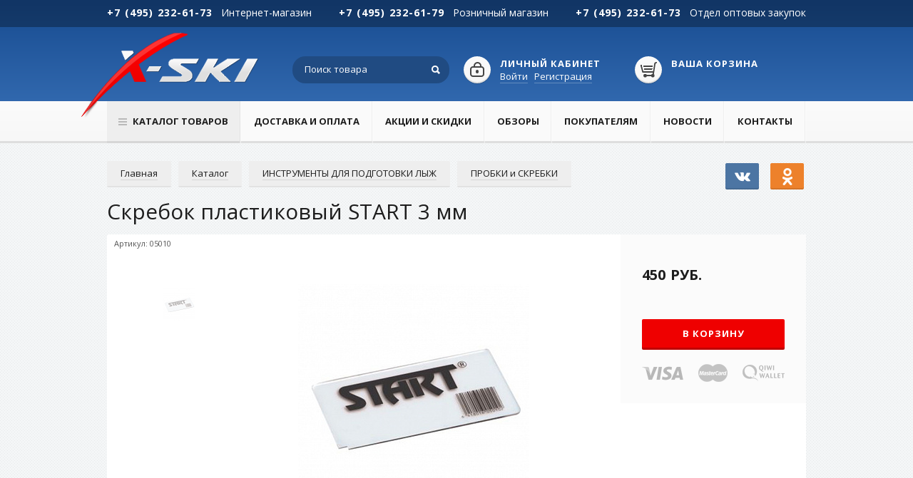

--- FILE ---
content_type: text/html; charset=UTF-8
request_url: https://www.x-ski.ru/catalog/probki_i_skrebki/skrebok_plastikovyy_start_3_mm/
body_size: 10635
content:

<!DOCTYPE html>
<html>
<head>
	<meta charset="utf-8">
	<meta name="viewport" content="width=device-width, initial-scale=1.0">

	<link media="all" rel="stylesheet" href="https://fonts.googleapis.com/css?family=Open+Sans:400italic,700italic,400,300,700&amp;subset=cyrillic,cyrillic-ext,latin">
	<link media="all" rel="stylesheet" href="/bitrix/templates/inf_xski/css/all.css?52">

		<link media="all" rel="stylesheet" href="/bitrix/templates/inf_xski/css/custom.css?52">

	<script type="text/javascript" src="/bitrix/templates/inf_xski/js/jquery-1.11.2.min.js?52"></script>

	<meta http-equiv="Content-Type" content="text/html; charset=UTF-8" />
<meta name="robots" content="index, follow" />
<meta name="keywords" content="Лыжный инвентарь" />
<meta name="description" content="Товары для лыжного спорта и биатлона" />
<link href="/bitrix/js/socialservices/css/ss.css?17452377335185" type="text/css"  rel="stylesheet" />
<link href="/bitrix/templates/inf_xski/components/bitrix/catalog/xski_catalog/style.css?1530528120697" type="text/css"  rel="stylesheet" />
<link href="/bitrix/templates/inf_xski/components/bitrix/system.auth.form/auth_popup/style.css?1530528121442" type="text/css"  data-template-style="true"  rel="stylesheet" />
<script>if(!window.BX)window.BX={};if(!window.BX.message)window.BX.message=function(mess){if(typeof mess==='object'){for(let i in mess) {BX.message[i]=mess[i];} return true;}};</script>
<script>(window.BX||top.BX).message({"JS_CORE_LOADING":"Загрузка...","JS_CORE_NO_DATA":"- Нет данных -","JS_CORE_WINDOW_CLOSE":"Закрыть","JS_CORE_WINDOW_EXPAND":"Развернуть","JS_CORE_WINDOW_NARROW":"Свернуть в окно","JS_CORE_WINDOW_SAVE":"Сохранить","JS_CORE_WINDOW_CANCEL":"Отменить","JS_CORE_WINDOW_CONTINUE":"Продолжить","JS_CORE_H":"ч","JS_CORE_M":"м","JS_CORE_S":"с","JSADM_AI_HIDE_EXTRA":"Скрыть лишние","JSADM_AI_ALL_NOTIF":"Показать все","JSADM_AUTH_REQ":"Требуется авторизация!","JS_CORE_WINDOW_AUTH":"Войти","JS_CORE_IMAGE_FULL":"Полный размер"});</script>

<script src="/bitrix/js/main/core/core.js?1753977324512406"></script>

<script>BX.Runtime.registerExtension({"name":"main.core","namespace":"BX","loaded":true});</script>
<script>BX.setJSList(["\/bitrix\/js\/main\/core\/core_ajax.js","\/bitrix\/js\/main\/core\/core_promise.js","\/bitrix\/js\/main\/polyfill\/promise\/js\/promise.js","\/bitrix\/js\/main\/loadext\/loadext.js","\/bitrix\/js\/main\/loadext\/extension.js","\/bitrix\/js\/main\/polyfill\/promise\/js\/promise.js","\/bitrix\/js\/main\/polyfill\/find\/js\/find.js","\/bitrix\/js\/main\/polyfill\/includes\/js\/includes.js","\/bitrix\/js\/main\/polyfill\/matches\/js\/matches.js","\/bitrix\/js\/ui\/polyfill\/closest\/js\/closest.js","\/bitrix\/js\/main\/polyfill\/fill\/main.polyfill.fill.js","\/bitrix\/js\/main\/polyfill\/find\/js\/find.js","\/bitrix\/js\/main\/polyfill\/matches\/js\/matches.js","\/bitrix\/js\/main\/polyfill\/core\/dist\/polyfill.bundle.js","\/bitrix\/js\/main\/core\/core.js","\/bitrix\/js\/main\/polyfill\/intersectionobserver\/js\/intersectionobserver.js","\/bitrix\/js\/main\/lazyload\/dist\/lazyload.bundle.js","\/bitrix\/js\/main\/polyfill\/core\/dist\/polyfill.bundle.js","\/bitrix\/js\/main\/parambag\/dist\/parambag.bundle.js"]);
</script>
<script>(window.BX||top.BX).message({"LANGUAGE_ID":"ru","FORMAT_DATE":"DD.MM.YYYY","FORMAT_DATETIME":"DD.MM.YYYY HH:MI:SS","COOKIE_PREFIX":"BITRIX_SM","SERVER_TZ_OFFSET":"10800","UTF_MODE":"Y","SITE_ID":"s1","SITE_DIR":"\/","USER_ID":"","SERVER_TIME":1768923303,"USER_TZ_OFFSET":0,"USER_TZ_AUTO":"Y","bitrix_sessid":"d47ccdbca5f97885b428c8027d155f4a"});</script>


<script src="/bitrix/js/socialservices/ss.js?15305280651419"></script>


	<title>Купить скребок пластиковый start 3 мм с доставкой по Москве и России</title>
</head>
<body class="
	has-fixed-header 		">
		<div id="wrapper">
		<header id="header" class="">
			<div class="phone">
							<ul>
					<li class="first-phone">
						<img src="/bitrix/templates/inf_xski/images/ico-phone.png" alt="image description">
						<a href="tel:+74952326173" class="tel-link">+7 (495) 232-61-73</a>
						<span class="desktop-text">Интернет-магазин</span>
						<span class="tablet-text">Интернет</span>
					</li>
					<li>
						<a href="tel:+74952326179" class="tel-link">+7 (495) 232-61-79</a>
						<span class="desktop-text">Розничный магазин</span>
						<span class="tablet-text">Розница</span>
					</li>
										<li>
						<a href="tel:+74952326173" class="tel-link">+7 (495) 232-61-73</a>
						<span class="desktop-text">Отдел оптовых закупок</span>
						<span class="tablet-text">Оптом</span>
					</li>
				</ul>
			</div>
			<div class="mobile-phone">
				<a href="calto:+74952326173" class="tel-link">+7 (495) 232-61-73</a>
			</div>
			<div class="header-holder">
				<div class="frame">
					<ul class="user-tools">
												<li class="user-item">
						


	<a href="#login-popup" class="ico lightbox">
		<span>
			<img src="/bitrix/templates/inf_xski/images/ico-1.png" alt="Авторизация" title="Авторизация">
		</span>
	</a>
	<a href="#login-popup" class="lightbox"><strong>Личный кабинет</strong></a>
	<ul>
		<li><a class="lightbox" id="a_login_id" href="#login-popup">Войти</a></li>
		<li><a href="/auth/?register=yes" rel="nofollow">Регистрация</a></li>
	</ul>
						</li>

						<li class="search-item">
							<a href="/search/" class="ico">
								<span>
									<img src="/bitrix/templates/inf_xski/images/ico-search2.png" alt="Поиск">
								</span>
							</a>
						</li>
						<li id="small_cart">
							<!--'start_frame_cache_oLJPsr'-->	<a href="/personal/cart/" class="ico">
		<em class="cart-counter">0</em>
		<span>
			<img src="/bitrix/templates/inf_xski/images/ico-cart.png" alt="Ваша корзина">
		</span>
	</a>
	<strong>Ваша корзина</strong>
	<ul>	
		<li>
					</li>
	</ul>
	<script>
		var BasketProductID = null;
	</script>
<!--'end_frame_cache_oLJPsr'-->						</li>
					</ul>
					
<form action="/search/index.php" class="search-form">
	<fieldset>
		<input type="search" name="q" placeholder="Поиск товара">
		<input type="submit" value="Поиск">
	</fieldset>
</form>
				</div>
			</div>
			<div class="navbar">
				<div class="navbar-frame">
					<div class="logo">
						<a href="/">
							<img src="/bitrix/templates/inf_xski/images/logo.png" alt="X-SKI">
							<img src="/bitrix/templates/inf_xski/images/logo-medium.png" alt="X-SKI" class="medium">
							<img src="/bitrix/templates/inf_xski/images/logo-small.png" alt="X-SKI" class="small">
						</a>
					</div>
					



<nav class="catalog-wrapper ">
	<a href="/catalog/" class="opener opener-link"><span class="text"><span class="ico"></span>Каталог товаров</span></a>
	<a href="/catalog/" class="opener-click"><span class="text"><span class="ico"></span>Каталог товаров</span></a>
	<div class="catalog">
		<a href="/catalog/" class="opener"><span class="text"><span class="ico"></span>Каталог товаров</span></a>
		<div class="body-popup drop">
			<a href="/catalog/" class="close">Закрыть</a>
			<div class="body-popup-scrollable">
				<strong class="title">Каталог</strong>
				<ul class="catalog-mobile-hidden">

<li><a href="/catalog/aksessuary/" onClick="return false;";>АКСЕССУАРЫ</a><div class="sub-drop">
			<a href="/catalog/" class="sub-drop-close">Закрыть</a>
			<div class="jcf-scrollable">
				<div class="columns-row">
					
					<div class="col">
			<div class="item-box">
					<strong><a href="/catalog/svyazki_manzhety/">СВЯЗКИ-МАНЖЕТЫ</a></strong></div><div class="item-box">
					<strong><a href="/catalog/sumki_ryukzaki/">СУМКИ-РЮКЗАКИ</a></strong></div></div>			<div class="col">
			<div class="item-box">
					<strong><a href="/catalog/termoflyagi_podsumki/">ТЕРМОФЛЯГИ-ПОДСУМКИ</a></strong></div><div class="item-box">
					<strong><a href="/catalog/chekhly_dlya_vintovok/">ЧЕХЛЫ ДЛЯ ВИНТОВОК</a></strong></div></div>			<div class="col">
			<div class="item-box">
					<strong><a href="/catalog/chekhly_dlya_lyzh_i_palok/">ЧЕХЛЫ ДЛЯ ЛЫЖ И ПАЛОК</a></strong></div><div class="item-box">
					<strong><a href="/catalog/chekhly_dlya_rollerov/">ЧЕХЛЫ ДЛЯ РОЛЛЕРОВ</a></strong></div></div>					
				</div>
			</div>
		</div>
	</li><li><a href="/catalog/biatlon/" onClick="return false;";>БИАТЛОН</a><div class="sub-drop">
			<a href="/catalog/" class="sub-drop-close">Закрыть</a>
			<div class="jcf-scrollable">
				<div class="columns-row">
					
					<div class="col">
			<div class="item-box">
					<strong><a href="/catalog/tovary_dlya_biatlona/">ТОВАРЫ ДЛЯ БИАТЛОНА</a></strong></div></div>					
				</div>
			</div>
		</div>
	</li><li><a href="/catalog/botinki_lyzhnye/" onClick="return false;";>БОТИНКИ ЛЫЖНЫЕ</a><div class="sub-drop">
			<a href="/catalog/" class="sub-drop-close">Закрыть</a>
			<div class="jcf-scrollable">
				<div class="columns-row">
					
					<div class="col">
			<div class="item-box">
					<strong><a href="/catalog/yuniorskie_lyzhnye_botinki/">ЮНИОРСКИЕ ЛЫЖНЫЕ БОТИНКИ</a></strong></div><div class="item-box">
					<strong><a href="/catalog/chekhly_dlya_lyzhnykh_botinok/">ЧЕХЛЫ ДЛЯ ЛЫЖНЫХ БОТИНОК</a></strong></div><div class="item-box">
					<strong><a href="/catalog/duatlon_lyzhnye_botinki_1/">ДУАТЛОН ЛЫЖНЫЕ БОТИНКИ</a></strong></div></div>			<div class="col">
			<div class="item-box">
					<strong><a href="/catalog/zapasnye_chasti_dlya_lyzhnykh_botinok/">ЗАПАСНЫЕ ЧАСТИ ДЛЯ ЛЫЖНЫХ БОТИНОК</a></strong></div><div class="item-box">
					<strong><a href="/catalog/klassicheskie_lyzhnye_botinki_1/">КЛАССИЧЕСКИЕ ЛЫЖНЫЕ БОТИНКИ</a></strong></div></div>			<div class="col">
			<div class="item-box">
					<strong><a href="/catalog/konkovye_lyzhnye_botinki_1/">КОНЬКОВЫЕ ЛЫЖНЫЕ БОТИНКИ</a></strong></div><div class="item-box">
					<strong><a href="/catalog/progulochnye_lyzhnye_botinki_1/">ПРОГУЛОЧНЫЕ ЛЫЖНЫЕ БОТИНКИ</a></strong></div></div>					
				</div>
			</div>
		</div>
	</li><li><a href="/catalog/instrumenty_dlya_podgotovki_lyzh/" onClick="return false;";>ИНСТРУМЕНТЫ ДЛЯ ПОДГОТОВКИ ЛЫЖ</a><div class="sub-drop">
			<a href="/catalog/" class="sub-drop-close">Закрыть</a>
			<div class="jcf-scrollable">
				<div class="columns-row">
					
					<div class="col">
			<div class="item-box">
					<strong><a href="/catalog/aksessuary_dlya_servisa/">АКСЕССУАРЫ ДЛЯ СЕРВИСА</a></strong></div><div class="item-box">
					<strong><a href="/catalog/istrumenty_dlya_naneseniya_struktury/">ИСТРУМЕНТЫ ДЛЯ НАНЕСЕНИЯ СТРУКТУРЫ</a></strong></div><div class="item-box">
					<strong><a href="/catalog/probki_i_skrebki/">ПРОБКИ и СКРЕБКИ</a></strong></div><div class="item-box">
					<strong><a href="/catalog/smyvki_i_sredstva_po_ukhodu_za_kamusom/">СМЫВКИ и СРЕДСТВА ПО УХОДУ ЗА КАМУСОМ</a></strong></div></div>			<div class="col">
			<div class="item-box">
					<strong><a href="/catalog/stoly_i_profili/">СТОЛЫ и ПРОФИЛИ</a></strong></div><div class="item-box">
					<strong><a href="/catalog/termometry_i_gigrometry/">ТЕРМОМЕТРЫ и ГИГРОМЕТРЫ</a></strong></div><div class="item-box">
					<strong><a href="/catalog/utyugi/">УТЮГИ</a></strong></div></div>			<div class="col">
			<div class="item-box">
					<strong><a href="/catalog/fiberteks_i_fiberlen/">ФИБЕРТЕКС и ФИБЕРЛЕН</a></strong></div><div class="item-box">
					<strong><a href="/catalog/shchetki_rotornye/">ЩЕТКИ РОТОРНЫЕ</a></strong></div><div class="item-box">
					<strong><a href="/catalog/shchetki_ruchnye/">ЩЕТКИ РУЧНЫЕ</a></strong></div></div>					
				</div>
			</div>
		</div>
	</li><li><a href="/catalog/kontrol_trenirovki_i_trenazhery/" onClick="return false;";>КОНТРОЛЬ ТРЕНИРОВКИ и ТРЕНАЖЕРЫ</a><div class="sub-drop">
			<a href="/catalog/" class="sub-drop-close">Закрыть</a>
			<div class="jcf-scrollable">
				<div class="columns-row">
					
					<div class="col">
			<div class="item-box">
					<strong><a href="/catalog/zashchita_organov_dykhaniya/">ЗАЩИТА ОРГАНОВ ДЫХАНИЯ</a></strong></div></div>			<div class="col">
			<div class="item-box">
					<strong><a href="/catalog/monitory_serdechnogo_ritma_i_sekundomery/">МОНИТОРЫ СЕРДЕЧНОГО РИТМА и СЕКУНДОМЕРЫ</a></strong></div></div>			<div class="col">
			<div class="item-box">
					<strong><a href="/catalog/trenazhery_i_espandery/">ТРЕНАЖЕРЫ и ЭСПАНДЕРЫ</a></strong></div></div>					
				</div>
			</div>
		</div>
	</li><li><a href="/catalog/krepleniya_lyzhnye/" onClick="return false;";>КРЕПЛЕНИЯ ЛЫЖНЫЕ</a><div class="sub-drop">
			<a href="/catalog/" class="sub-drop-close">Закрыть</a>
			<div class="jcf-scrollable">
				<div class="columns-row">
					
					<div class="col">
			<div class="item-box">
					<strong><a href="/catalog/zapasnye_chasti_dlya_krepleniy/">ЗАПАСНЫЕ ЧАСТИ ДЛЯ КРЕПЛЕНИЙ</a></strong></div><div class="item-box">
					<strong><a href="/catalog/instrumenty_dlya_ustanovki_krepleniy/">ИНСТРУМЕНТЫ ДЛЯ УСТАНОВКИ КРЕПЛЕНИЙ</a></strong></div></div>			<div class="col">
			<div class="item-box">
					<strong><a href="/catalog/klassicheskie_krepleniya/">КЛАССИЧЕСКИЕ КРЕПЛЕНИЯ</a></strong></div><div class="item-box">
					<strong><a href="/catalog/konkovye_krepleniya/">КОНЬКОВЫЕ КРЕПЛЕНИЯ</a></strong></div></div>			<div class="col">
			<div class="item-box">
					<strong><a href="/catalog/prochie_krepleniya/">ПРОЧИЕ КРЕПЛЕНИЯ</a></strong></div></div>					
				</div>
			</div>
		</div>
	</li><li><a href="/catalog/lyzherollery_i_zapasnye_chasti/" onClick="return false;";>ЛЫЖЕРОЛЛЕРЫ И ЗАПАСНЫЕ ЧАСТИ</a><div class="sub-drop">
			<a href="/catalog/" class="sub-drop-close">Закрыть</a>
			<div class="jcf-scrollable">
				<div class="columns-row">
					
					<div class="col">
			<div class="item-box">
					<strong><a href="/catalog/zapasnye_chasti_dlya_lyzherollerov/">ЗАПАСНЫЕ ЧАСТИ ДЛЯ ЛЫЖЕРОЛЛЕРОВ</a></strong></div><div class="item-box">
					<strong><a href="/catalog/klassicheskie_lyzherollery/">КЛАССИЧЕСКИЕ ЛЫЖЕРОЛЛЕРЫ</a></strong></div></div>			<div class="col">
			<div class="item-box">
					<strong><a href="/catalog/konkovye_lyzherollery/">КОНЬКОВЫЕ ЛЫЖЕРОЛЛЕРЫ</a></strong></div></div>			<div class="col">
			<div class="item-box">
					<strong><a href="/catalog/shlemy/">ШЛЕМЫ</a></strong></div></div>					
				</div>
			</div>
		</div>
	</li><li><a href="/catalog/lyzhi/" onClick="return false;";>ЛЫЖИ</a><div class="sub-drop">
			<a href="/catalog/" class="sub-drop-close">Закрыть</a>
			<div class="jcf-scrollable">
				<div class="columns-row">
					
					<div class="col">
			<div class="item-box">
					<strong><a href="/catalog/kamusy/">КАМУСЫ</a></strong></div><div class="item-box">
					<strong><a href="/catalog/klassicheskie_lyzhi/">КЛАССИЧЕСКИЕ ЛЫЖИ</a></strong></div></div>			<div class="col">
			<div class="item-box">
					<strong><a href="/catalog/yuniorskie_lyzhi/">ЮНИОРСКИЕ ЛЫЖИ</a></strong></div><div class="item-box">
					<strong><a href="/catalog/konkovye_lyzhi/">КОНЬКОВЫЕ ЛЫЖИ</a></strong></div></div>			<div class="col">
			<div class="item-box">
					<strong><a href="/catalog/progulochnye_lyzhi/">ПРОГУЛОЧНЫЕ ЛЫЖИ</a></strong></div></div>					
				</div>
			</div>
		</div>
	</li><li><a href="/catalog/mazi_derzhaniya/" onClick="return false;";>МАЗИ ДЕРЖАНИЯ</a><div class="sub-drop">
			<a href="/catalog/" class="sub-drop-close">Закрыть</a>
			<div class="jcf-scrollable">
				<div class="columns-row">
					
					<div class="col">
			<div class="item-box">
					<strong><a href="/catalog/zhidkosti_antiobledeniteli/">ЖИДКОСТИ АНТИОБЛЕДЕНИТЕЛИ</a></strong></div><div class="item-box">
					<strong><a href="/catalog/gruntovye_i_bazovye/">ГРУНТОВЫЕ и БАЗОВЫЕ</a></strong></div><div class="item-box">
					<strong><a href="/catalog/zhidkie_bez_soderzhaniya_ftora/">ЖИДКИЕ БЕЗ СОДЕРЖАНИЯ ФТОРА</a></strong></div></div>			<div class="col">
			<div class="item-box">
					<strong><a href="/catalog/zhidkie_s_soderzhaniem_ftora/">ЖИДКИЕ С СОДЕРЖАНИЕМ ФТОРА</a></strong></div><div class="item-box">
					<strong><a href="/catalog/lenty_derzhaniya/">ЛЕНТЫ ДЕРЖАНИЯ</a></strong></div></div>			<div class="col">
			<div class="item-box">
					<strong><a href="/catalog/tverdye_bez_soderzhaniya_ftora/">ТВЕРДЫЕ БЕЗ СОДЕРЖАНИЯ ФТОРА</a></strong></div><div class="item-box">
					<strong><a href="/catalog/tverdye_s_soderzhaniem_ftora/">ТВЕРДЫЕ С СОДЕРЖАНИЕМ ФТОРА</a></strong></div></div>					
				</div>
			</div>
		</div>
	</li><li><a href="/catalog/mazi_skolzheniya/" onClick="return false;";>МАЗИ СКОЛЬЖЕНИЯ</a><div class="sub-drop">
			<a href="/catalog/" class="sub-drop-close">Закрыть</a>
			<div class="jcf-scrollable">
				<div class="columns-row">
					
					<div class="col">
			<div class="item-box">
					<strong><a href="/catalog/bloki_uskoriteli/">БЛОКИ-УСКОРИТЕЛИ</a></strong></div><div class="item-box">
					<strong><a href="/catalog/zhidkosti_i_emulsii/">ЖИДКОСТИ и ЭМУЛЬСИИ</a></strong></div><div class="item-box">
					<strong><a href="/catalog/lenty_skolzheniya/">ЛЕНТЫ СКОЛЬЖЕНИЯ</a></strong></div></div>			<div class="col">
			<div class="item-box">
					<strong><a href="/catalog/parafiny_bez_soderzhaniya_ftora/">ПАРАФИНЫ БЕЗ СОДЕРЖАНИЯ ФТОРА</a></strong></div><div class="item-box">
					<strong><a href="/catalog/parafiny_s_vysokim_soderzhaniem_ftora/">ПАРАФИНЫ С ВЫСОКИМ СОДЕРЖАНИЕМ ФТОРА</a></strong></div></div>			<div class="col">
			<div class="item-box">
					<strong><a href="/catalog/parafiny_s_soderzhaniem_ftora/">ПАРАФИНЫ С СОДЕРЖАНИЕМ ФТОРА</a></strong></div><div class="item-box">
					<strong><a href="/catalog/poroshki_i_prisypki/">ПОРОШКИ и ПРИСЫПКИ</a></strong></div></div>					
				</div>
			</div>
		</div>
	</li><li><a href="/catalog/obuv/" onClick="return false;";>ОБУВЬ</a><div class="sub-drop">
			<a href="/catalog/" class="sub-drop-close">Закрыть</a>
			<div class="jcf-scrollable">
				<div class="columns-row">
					
					<div class="col">
			<div class="item-box">
					<strong><a href="/catalog/obuv_zimnyaya/">ОБУВЬ ЗИМНЯЯ</a></strong></div></div>			<div class="col">
			<div class="item-box">
					<strong><a href="/catalog/obuv_letnyaya/">ОБУВЬ ЛЕТНЯЯ</a></strong></div></div>			<div class="col">
			<div class="item-box">
					<strong><a href="/catalog/chekhly_dlya_obuvi/">ЧЕХЛЫ ДЛЯ ОБУВИ</a></strong></div></div>					
				</div>
			</div>
		</div>
	</li><li><a href="/catalog/odezhda/" onClick="return false;";>ОДЕЖДА</a><div class="sub-drop">
			<a href="/catalog/" class="sub-drop-close">Закрыть</a>
			<div class="jcf-scrollable">
				<div class="columns-row">
					
					<div class="col">
			<div class="item-box">
					<strong><a href="/catalog/bryuki/">БРЮКИ</a></strong></div><div class="item-box">
					<strong><a href="/catalog/golovnye_ubory/">ГОЛОВНЫЕ УБОРЫ</a></strong></div><div class="item-box">
					<strong><a href="/catalog/zhilety/">ЖИЛЕТЫ</a></strong></div><div class="item-box">
					<strong><a href="/catalog/kombinezony/">КОМБИНЕЗОНЫ</a></strong></div></div>			<div class="col">
			<div class="item-box">
					<strong><a href="/catalog/kostyumy_/">КОСТЮМЫ </a></strong></div><div class="item-box">
					<strong><a href="/catalog/kurtki_i_bryuki/">КУРТКИ</a></strong></div><div class="item-box">
					<strong><a href="/catalog/legkaya_atletika/">ЛЕГКАЯ АТЛЕТИКА</a></strong></div><div class="item-box">
					<strong><a href="/catalog/noski/">НОСКИ</a></strong></div></div>			<div class="col">
			<div class="item-box">
					<strong><a href="/catalog/perchatki_i_varezhki/">ПЕРЧАТКИ И ВАРЕЖКИ</a></strong></div><div class="item-box">
					<strong><a href="/catalog/termobelye/">ТЕРМОБЕЛЬЁ</a></strong></div><div class="item-box">
					<strong><a href="/catalog/futbolki_i_polo/">ФУТБОЛКИ И ПОЛО</a></strong></div></div>					
				</div>
			</div>
		</div>
	</li><li><a href="/catalog/ochki_kozyrki_i_maski/" onClick="return false;";>ОЧКИ, КОЗЫРЬКИ и МАСКИ</a><div class="sub-drop">
			<a href="/catalog/" class="sub-drop-close">Закрыть</a>
			<div class="jcf-scrollable">
				<div class="columns-row">
					
					<div class="col">
			<div class="item-box">
					<strong><a href="/catalog/maski_i_kozyrki/">МАСКИ и КОЗЫРЬКИ</a></strong></div></div>			<div class="col">
			<div class="item-box">
					<strong><a href="/catalog/ochki/">ОЧКИ</a></strong></div></div>					
				</div>
			</div>
		</div>
	</li><li><a href="/catalog/palki_sportivnye/" onClick="return false;";>ПАЛКИ СПОРТИВНЫЕ</a><div class="sub-drop">
			<a href="/catalog/" class="sub-drop-close">Закрыть</a>
			<div class="jcf-scrollable">
				<div class="columns-row">
					
					<div class="col">
			<div class="item-box">
					<strong><a href="/catalog/lapki/">ЛАПКИ</a></strong></div><div class="item-box">
					<strong><a href="/catalog/nakonechniki/">НАКОНЕЧНИКИ</a></strong></div></div>			<div class="col">
			<div class="item-box">
					<strong><a href="/catalog/palki_dlya_khodby/">ПАЛКИ ДЛЯ ХОДЬБЫ</a></strong></div><div class="item-box">
					<strong><a href="/catalog/palki_lyzhnye/">ПАЛКИ ЛЫЖНЫЕ</a></strong></div></div>			<div class="col">
			<div class="item-box">
					<strong><a href="/catalog/ruchki/">РУЧКИ</a></strong></div><div class="item-box">
					<strong><a href="/catalog/temlyaki/">ТЕМЛЯКИ</a></strong></div></div>					
				</div>
			</div>
		</div>
	</li>				</ul>

				<div class="catalog-menu">
					<ul>
																	<li><a class="mobile-opener"  href="/catalog/aksessuary/">АКСЕССУАРЫ</a>

													<ul>
							<li class="btn-back-item"><a href="#2" class="btn-back">Назад</a></li>
																							<li><a   href="/catalog/svyazki_manzhety/">СВЯЗКИ-МАНЖЕТЫ</a>
																</li>
																							<li><a   href="/catalog/sumki_ryukzaki/">СУМКИ-РЮКЗАКИ</a>
																</li>
																							<li><a   href="/catalog/termoflyagi_podsumki/">ТЕРМОФЛЯГИ-ПОДСУМКИ</a>
																</li>
																							<li><a   href="/catalog/chekhly_dlya_vintovok/">ЧЕХЛЫ ДЛЯ ВИНТОВОК</a>
																</li>
																							<li><a   href="/catalog/chekhly_dlya_lyzh_i_palok/">ЧЕХЛЫ ДЛЯ ЛЫЖ И ПАЛОК</a>
																</li>
																							<li><a   href="/catalog/chekhly_dlya_rollerov/">ЧЕХЛЫ ДЛЯ РОЛЛЕРОВ</a>
																</li>
														</ul>
						</li>
																							<li><a class="mobile-opener"  href="/catalog/biatlon/">БИАТЛОН</a>

													<ul>
							<li class="btn-back-item"><a href="#2" class="btn-back">Назад</a></li>
																							<li><a   href="/catalog/tovary_dlya_biatlona/">ТОВАРЫ ДЛЯ БИАТЛОНА</a>
																</li>
														</ul>
						</li>
																							<li><a class="mobile-opener"  href="/catalog/botinki_lyzhnye/">БОТИНКИ ЛЫЖНЫЕ</a>

													<ul>
							<li class="btn-back-item"><a href="#2" class="btn-back">Назад</a></li>
																							<li><a   href="/catalog/yuniorskie_lyzhnye_botinki/">ЮНИОРСКИЕ ЛЫЖНЫЕ БОТИНКИ</a>
																</li>
																							<li><a   href="/catalog/chekhly_dlya_lyzhnykh_botinok/">ЧЕХЛЫ ДЛЯ ЛЫЖНЫХ БОТИНОК</a>
																</li>
																							<li><a   href="/catalog/duatlon_lyzhnye_botinki_1/">ДУАТЛОН ЛЫЖНЫЕ БОТИНКИ</a>
																</li>
																							<li><a   href="/catalog/zapasnye_chasti_dlya_lyzhnykh_botinok/">ЗАПАСНЫЕ ЧАСТИ ДЛЯ ЛЫЖНЫХ БОТИНОК</a>
																</li>
																							<li><a   href="/catalog/klassicheskie_lyzhnye_botinki_1/">КЛАССИЧЕСКИЕ ЛЫЖНЫЕ БОТИНКИ</a>
																</li>
																							<li><a   href="/catalog/konkovye_lyzhnye_botinki_1/">КОНЬКОВЫЕ ЛЫЖНЫЕ БОТИНКИ</a>
																</li>
																							<li><a   href="/catalog/progulochnye_lyzhnye_botinki_1/">ПРОГУЛОЧНЫЕ ЛЫЖНЫЕ БОТИНКИ</a>
																</li>
														</ul>
						</li>
																							<li><a class="mobile-opener"  href="/catalog/instrumenty_dlya_podgotovki_lyzh/">ИНСТРУМЕНТЫ ДЛЯ ПОДГОТОВКИ ЛЫЖ</a>

													<ul>
							<li class="btn-back-item"><a href="#2" class="btn-back">Назад</a></li>
																							<li><a   href="/catalog/aksessuary_dlya_servisa/">АКСЕССУАРЫ ДЛЯ СЕРВИСА</a>
																</li>
																							<li><a   href="/catalog/istrumenty_dlya_naneseniya_struktury/">ИСТРУМЕНТЫ ДЛЯ НАНЕСЕНИЯ СТРУКТУРЫ</a>
																</li>
																							<li><a   href="/catalog/probki_i_skrebki/">ПРОБКИ и СКРЕБКИ</a>
																</li>
																							<li><a   href="/catalog/smyvki_i_sredstva_po_ukhodu_za_kamusom/">СМЫВКИ и СРЕДСТВА ПО УХОДУ ЗА КАМУСОМ</a>
																</li>
																							<li><a   href="/catalog/stoly_i_profili/">СТОЛЫ и ПРОФИЛИ</a>
																</li>
																							<li><a   href="/catalog/termometry_i_gigrometry/">ТЕРМОМЕТРЫ и ГИГРОМЕТРЫ</a>
																</li>
																							<li><a   href="/catalog/utyugi/">УТЮГИ</a>
																</li>
																							<li><a   href="/catalog/fiberteks_i_fiberlen/">ФИБЕРТЕКС и ФИБЕРЛЕН</a>
																</li>
																							<li><a   href="/catalog/shchetki_rotornye/">ЩЕТКИ РОТОРНЫЕ</a>
																</li>
																							<li><a   href="/catalog/shchetki_ruchnye/">ЩЕТКИ РУЧНЫЕ</a>
																</li>
														</ul>
						</li>
																							<li><a class="mobile-opener"  href="/catalog/kontrol_trenirovki_i_trenazhery/">КОНТРОЛЬ ТРЕНИРОВКИ и ТРЕНАЖЕРЫ</a>

													<ul>
							<li class="btn-back-item"><a href="#2" class="btn-back">Назад</a></li>
																							<li><a   href="/catalog/zashchita_organov_dykhaniya/">ЗАЩИТА ОРГАНОВ ДЫХАНИЯ</a>
																</li>
																							<li><a   href="/catalog/monitory_serdechnogo_ritma_i_sekundomery/">МОНИТОРЫ СЕРДЕЧНОГО РИТМА и СЕКУНДОМЕРЫ</a>
																</li>
																							<li><a   href="/catalog/trenazhery_i_espandery/">ТРЕНАЖЕРЫ и ЭСПАНДЕРЫ</a>
																</li>
														</ul>
						</li>
																							<li><a class="mobile-opener"  href="/catalog/krepleniya_lyzhnye/">КРЕПЛЕНИЯ ЛЫЖНЫЕ</a>

													<ul>
							<li class="btn-back-item"><a href="#2" class="btn-back">Назад</a></li>
																							<li><a   href="/catalog/zapasnye_chasti_dlya_krepleniy/">ЗАПАСНЫЕ ЧАСТИ ДЛЯ КРЕПЛЕНИЙ</a>
																</li>
																							<li><a   href="/catalog/instrumenty_dlya_ustanovki_krepleniy/">ИНСТРУМЕНТЫ ДЛЯ УСТАНОВКИ КРЕПЛЕНИЙ</a>
																</li>
																							<li><a   href="/catalog/klassicheskie_krepleniya/">КЛАССИЧЕСКИЕ КРЕПЛЕНИЯ</a>
																</li>
																							<li><a   href="/catalog/konkovye_krepleniya/">КОНЬКОВЫЕ КРЕПЛЕНИЯ</a>
																</li>
																							<li><a   href="/catalog/prochie_krepleniya/">ПРОЧИЕ КРЕПЛЕНИЯ</a>
																</li>
														</ul>
						</li>
																							<li><a class="mobile-opener"  href="/catalog/lyzherollery_i_zapasnye_chasti/">ЛЫЖЕРОЛЛЕРЫ И ЗАПАСНЫЕ ЧАСТИ</a>

													<ul>
							<li class="btn-back-item"><a href="#2" class="btn-back">Назад</a></li>
																							<li><a   href="/catalog/zapasnye_chasti_dlya_lyzherollerov/">ЗАПАСНЫЕ ЧАСТИ ДЛЯ ЛЫЖЕРОЛЛЕРОВ</a>
																</li>
																							<li><a   href="/catalog/klassicheskie_lyzherollery/">КЛАССИЧЕСКИЕ ЛЫЖЕРОЛЛЕРЫ</a>
																</li>
																							<li><a   href="/catalog/konkovye_lyzherollery/">КОНЬКОВЫЕ ЛЫЖЕРОЛЛЕРЫ</a>
																</li>
																							<li><a   href="/catalog/shlemy/">ШЛЕМЫ</a>
																</li>
														</ul>
						</li>
																							<li><a class="mobile-opener"  href="/catalog/lyzhi/">ЛЫЖИ</a>

													<ul>
							<li class="btn-back-item"><a href="#2" class="btn-back">Назад</a></li>
																							<li><a   href="/catalog/kamusy/">КАМУСЫ</a>
																</li>
																							<li><a   href="/catalog/klassicheskie_lyzhi/">КЛАССИЧЕСКИЕ ЛЫЖИ</a>
																</li>
																							<li><a   href="/catalog/yuniorskie_lyzhi/">ЮНИОРСКИЕ ЛЫЖИ</a>
																</li>
																							<li><a   href="/catalog/konkovye_lyzhi/">КОНЬКОВЫЕ ЛЫЖИ</a>
																</li>
																							<li><a   href="/catalog/progulochnye_lyzhi/">ПРОГУЛОЧНЫЕ ЛЫЖИ</a>
																</li>
														</ul>
						</li>
																							<li><a class="mobile-opener"  href="/catalog/mazi_derzhaniya/">МАЗИ ДЕРЖАНИЯ</a>

													<ul>
							<li class="btn-back-item"><a href="#2" class="btn-back">Назад</a></li>
																							<li><a   href="/catalog/zhidkosti_antiobledeniteli/">ЖИДКОСТИ АНТИОБЛЕДЕНИТЕЛИ</a>
																</li>
																							<li><a   href="/catalog/gruntovye_i_bazovye/">ГРУНТОВЫЕ и БАЗОВЫЕ</a>
																</li>
																							<li><a   href="/catalog/zhidkie_bez_soderzhaniya_ftora/">ЖИДКИЕ БЕЗ СОДЕРЖАНИЯ ФТОРА</a>
																</li>
																							<li><a   href="/catalog/zhidkie_s_soderzhaniem_ftora/">ЖИДКИЕ С СОДЕРЖАНИЕМ ФТОРА</a>
																</li>
																							<li><a   href="/catalog/lenty_derzhaniya/">ЛЕНТЫ ДЕРЖАНИЯ</a>
																</li>
																							<li><a   href="/catalog/tverdye_bez_soderzhaniya_ftora/">ТВЕРДЫЕ БЕЗ СОДЕРЖАНИЯ ФТОРА</a>
																</li>
																							<li><a   href="/catalog/tverdye_s_soderzhaniem_ftora/">ТВЕРДЫЕ С СОДЕРЖАНИЕМ ФТОРА</a>
																</li>
														</ul>
						</li>
																							<li><a class="mobile-opener"  href="/catalog/mazi_skolzheniya/">МАЗИ СКОЛЬЖЕНИЯ</a>

													<ul>
							<li class="btn-back-item"><a href="#2" class="btn-back">Назад</a></li>
																							<li><a   href="/catalog/bloki_uskoriteli/">БЛОКИ-УСКОРИТЕЛИ</a>
																</li>
																							<li><a   href="/catalog/zhidkosti_i_emulsii/">ЖИДКОСТИ и ЭМУЛЬСИИ</a>
																</li>
																							<li><a   href="/catalog/lenty_skolzheniya/">ЛЕНТЫ СКОЛЬЖЕНИЯ</a>
																</li>
																							<li><a   href="/catalog/parafiny_bez_soderzhaniya_ftora/">ПАРАФИНЫ БЕЗ СОДЕРЖАНИЯ ФТОРА</a>
																</li>
																							<li><a   href="/catalog/parafiny_s_vysokim_soderzhaniem_ftora/">ПАРАФИНЫ С ВЫСОКИМ СОДЕРЖАНИЕМ ФТОРА</a>
																</li>
																							<li><a   href="/catalog/parafiny_s_soderzhaniem_ftora/">ПАРАФИНЫ С СОДЕРЖАНИЕМ ФТОРА</a>
																</li>
																							<li><a   href="/catalog/poroshki_i_prisypki/">ПОРОШКИ и ПРИСЫПКИ</a>
																</li>
														</ul>
						</li>
																							<li><a class="mobile-opener"  href="/catalog/obuv/">ОБУВЬ</a>

													<ul>
							<li class="btn-back-item"><a href="#2" class="btn-back">Назад</a></li>
																							<li><a   href="/catalog/obuv_zimnyaya/">ОБУВЬ ЗИМНЯЯ</a>
																</li>
																							<li><a   href="/catalog/obuv_letnyaya/">ОБУВЬ ЛЕТНЯЯ</a>
																</li>
																							<li><a   href="/catalog/chekhly_dlya_obuvi/">ЧЕХЛЫ ДЛЯ ОБУВИ</a>
																</li>
														</ul>
						</li>
																							<li><a class="mobile-opener"  href="/catalog/odezhda/">ОДЕЖДА</a>

													<ul>
							<li class="btn-back-item"><a href="#2" class="btn-back">Назад</a></li>
																							<li><a   href="/catalog/bryuki/">БРЮКИ</a>
																</li>
																							<li><a   href="/catalog/golovnye_ubory/">ГОЛОВНЫЕ УБОРЫ</a>
																</li>
																							<li><a   href="/catalog/zhilety/">ЖИЛЕТЫ</a>
																</li>
																							<li><a   href="/catalog/kombinezony/">КОМБИНЕЗОНЫ</a>
																</li>
																							<li><a   href="/catalog/kostyumy_/">КОСТЮМЫ </a>
																</li>
																							<li><a   href="/catalog/kurtki_i_bryuki/">КУРТКИ</a>
																</li>
																							<li><a   href="/catalog/legkaya_atletika/">ЛЕГКАЯ АТЛЕТИКА</a>
																</li>
																							<li><a   href="/catalog/noski/">НОСКИ</a>
																</li>
																							<li><a   href="/catalog/perchatki_i_varezhki/">ПЕРЧАТКИ И ВАРЕЖКИ</a>
																</li>
																							<li><a   href="/catalog/termobelye/">ТЕРМОБЕЛЬЁ</a>
																</li>
																							<li><a   href="/catalog/futbolki_i_polo/">ФУТБОЛКИ И ПОЛО</a>
																</li>
														</ul>
						</li>
																							<li><a class="mobile-opener"  href="/catalog/ochki_kozyrki_i_maski/">ОЧКИ, КОЗЫРЬКИ и МАСКИ</a>

													<ul>
							<li class="btn-back-item"><a href="#2" class="btn-back">Назад</a></li>
																							<li><a   href="/catalog/maski_i_kozyrki/">МАСКИ и КОЗЫРЬКИ</a>
																</li>
																							<li><a   href="/catalog/ochki/">ОЧКИ</a>
																</li>
														</ul>
						</li>
																							<li><a class="mobile-opener"  href="/catalog/palki_sportivnye/">ПАЛКИ СПОРТИВНЫЕ</a>

													<ul>
							<li class="btn-back-item"><a href="#2" class="btn-back">Назад</a></li>
																							<li><a   href="/catalog/lapki/">ЛАПКИ</a>
																</li>
																							<li><a   href="/catalog/nakonechniki/">НАКОНЕЧНИКИ</a>
																</li>
																							<li><a   href="/catalog/palki_dlya_khodby/">ПАЛКИ ДЛЯ ХОДЬБЫ</a>
																</li>
																							<li><a   href="/catalog/palki_lyzhnye/">ПАЛКИ ЛЫЖНЫЕ</a>
																</li>
																							<li><a   href="/catalog/ruchki/">РУЧКИ</a>
																</li>
																							<li><a   href="/catalog/temlyaki/">ТЕМЛЯКИ</a>
																</li>
														</ul>
						</li>
																</ul>
				</div>


			</div>
		</div>
	</div>
</nav>
					


<nav id="nav">
	<div class="body-popup nav-popup">
		<a href="#" class="close">Закрыть</a>
		<div class="body-popup-scrollable">
		<strong class="title">МЕНЮ</strong>
					<a href="#login-popup" class="btn-personal-area lightbox"><span><img src="/bitrix/templates/inf_xski/images/ico-1.png" alt="Личный кабинет"></span></a>
						<div class="user-box">
			<ul>
				<li><a class="lightbox" href="#login-popup">Войти</a></li>
				<li><a href="/auth/?register=yes">Регистрация</a></li>
			</ul>
		</div>
				<form action="/search/" class="search-form search-form1">
			<fieldset>
				<input type="search" name="q" placeholder="Поиск товара">
				<input type="submit" value="Поиск">
			</fieldset>
		</form>
		<ul class="nav-links">

<li>
		<div class="item">
			<a href="/about/dostavka-i-oplata/">Доставка и оплата</a>
		</div>
	</li>
<li>
		<div class="item">
			<a href="/actions/">Акции и скидки</a>
		</div>
	</li>
<li>
		<div class="item">
			<a href="/articles/">Обзоры</a>
		</div>
	</li>
<li>
		<div class="item">
			<a href="/about/services/">Покупателям</a>
		</div>
	</li>
<li>
		<div class="item">
			<a href="/news/">Новости</a>
		</div>
	</li>
<li>
		<div class="item">
			<a href="/about/kontakty/">Контакты</a>
		</div>
	</li>

</ul>
<a class="personal-cabinet" href="/personal/">Личный кабинет</a>
</div>
	</div>
	<a href="#" class="mobile-nav-opener">Меню</a>
	<div class="tablets-nav-holder">
		<a class="tablets-nav-opener" href="#">...</a>
		<div class="tablets-nav-drop">
			<div class="tablets-nav-drop-holder">
			</div>
		</div>
	</div>
</nav>
				</div>
			</div>
		</header>
		<main id="main" role="main">
									<div class="breadcrumbs-wrapper">
		<ul class="social-networks">

	<li><a href="#" title="Расшарить в ВКонтакт" onclick="window.open('https://vk.com/share.php?url=http%3A%2F%2Fwww.x-ski.ru%2Fcatalog%2Fprobki_i_skrebki%2Fskrebok_plastikovyy_start_3_mm%2F&amp;title=%D0%A1%D0%BA%D1%80%D0%B5%D0%B1%D0%BE%D0%BA+%D0%BF%D0%BB%D0%B0%D1%81%D1%82%D0%B8%D0%BA%D0%BE%D0%B2%D1%8B%D0%B9+START+3+%D0%BC%D0%BC&amp;image=http%3A%2F%2Fwww.x-ski.ru%2Fupload%2Fiblock%2F9d3%2F9d34bb706cd8503471b64c80d4738de5.jpg&amp;description=%D0%A1%D0%BA%D1%80%D0%B5%D0%B1%D0%BE%D0%BA+%D0%BF%D0%BB%D0%B0%D1%81%D1%82%D0%B8%D0%BA%D0%BE%D0%B2%D1%8B%D0%B9+START++3+%D0%BC%D0%BC', '', 'scrollbars=yes,resizable=no,width=560,height=350,top='+Math.floor((screen.height - 350)/2-14)+',left='+Math.floor((screen.width - 560)/2-5)); return false;">
	<img src="/bitrix/templates/inf_xski/images/ico-social-vk.png" alt="ВКонтакт" border="0" vspace="3" hspace="3" /></a></li>

	<!--
	<li><a href="#" title="Расшарить в Facebook" onclick="window.open('http://www.facebook.com/sharer.php?u=http%3A%2F%2Fwww.x-ski.ru%2Fcatalog%2Fprobki_i_skrebki%2Fskrebok_plastikovyy_start_3_mm%2F', '', 'scrollbars=yes,resizable=no,width=560,height=350,top='+Math.floor((screen.height - 350)/2-14)+',left='+Math.floor((screen.width - 560)/2-5)); return false;">
	<img src="/bitrix/templates/inf_xski/images/ico-social-facebook.png" alt="Facebook" border="0" vspace="3" hspace="3" /></a></li>
	-->
	<!--
	<li><a href="#" title="Расшарить в Google Plus" onclick="window.open('https://plus.google.com/share?url=http%3A%2F%2Fwww.x-ski.ru%2Fcatalog%2Fprobki_i_skrebki%2Fskrebok_plastikovyy_start_3_mm%2F', '', 'scrollbars=yes,resizable=no,width=560,height=350,top='+Math.floor((screen.height - 350)/2-14)+',left='+Math.floor((screen.width - 560)/2-5)); return false;">
	<img src="/bitrix/templates/inf_xski/images/ico-social-google-plus.png" alt="Google Plus" border="0" vspace="3" hspace="3" /></a></li>
	-->

	<li><a href="#" title="Расшарить в Одноклассники" onclick="window.open('http://www.odnoklassniki.ru/dk?st.cmd=addShare&amp;st._surl=http%3A%2F%2Fwww.x-ski.ru%2Fcatalog%2Fprobki_i_skrebki%2Fskrebok_plastikovyy_start_3_mm%2F%3F', '', 'scrollbars=yes,resizable=no,width=620,height=450,top='+Math.floor((screen.height - 450)/2-14)+',left='+Math.floor((screen.width - 620)/2-5)); return false;">
	<img src="/bitrix/templates/inf_xski/images/ico-social-ok.png" alt="Одноклассники" border="0" vspace="3" hspace="3" /></a></li>

</ul>

	
	<nav class="breadcrumbs">
		<ul><li><a href="/" title="Главная"><span>Главная</span></a></li><li><a href="/catalog/" title="Каталог"><span>Каталог</span></a></li><li><a href="/catalog/instrumenty_dlya_podgotovki_lyzh/" title="ИНСТРУМЕНТЫ ДЛЯ ПОДГОТОВКИ ЛЫЖ"><span>ИНСТРУМЕНТЫ ДЛЯ ПОДГОТОВКИ ЛЫЖ</span></a></li><li><a href="/catalog/probki_i_skrebki/" title="ПРОБКИ и СКРЕБКИ"><span>ПРОБКИ и СКРЕБКИ</span></a></li></ul></nav></div>
<h1>Скребок пластиковый START 3 мм</h1>

<div class="box product-info " >


			<span class="product-number">Артикул: 05010</span>
	
	<div class="photos">
				
				<ul class="slideset">
												<li>
						<div class="holder">
							<div class="cell">
								<a href="/upload/iblock/ac6/ac6ff7efb407fb16258027eb1d1ef1ae.jpg" class="lightbox-img" data-rel="gallery-1">
									<img src="/upload/resize_cache/iblock/ac6/371_324_1/ac6ff7efb407fb16258027eb1d1ef1ae.jpg" alt="">
								</a>
							</div>
						</div>
					</li>
									</ul>
		
		<div class="pagination">
			<div class="jcf-scrollable">
				<ul>
																		<li>
								<div class="holder">
									<div class="cell">
										<a href="#"><img src="/upload/resize_cache/iblock/ac6/76_46_1/ac6ff7efb407fb16258027eb1d1ef1ae.jpg" alt=""></a>
									</div>
								</div>
							</li>
															</ul>
			</div>
		</div>
	</div>

	<div class="details-column element-js">
		
							<div class="price-row" data-id="58281" >
					<span class=""></span>
                            					<span class="price"><strong>450 руб.</strong></span>
                            				</div>
			
		
						<dl class="size" style="display:none">
				<dt>Размеры в наличии:</dt>
				<dd>
					<ul>
													<li data-id="58281" > <!-- class="active" -->
								<a href="#" class="size-js">N SZ</a>
							</li>
											</ul>
				</dd>
			</dl>
							<p>&nbsp;</p>
			
							<a href="#" class="btn-red button-js button-popup" data-prodid="57223" data-quant="1" >В корзину</a>
				<a href="/personal/cart/" class="in-cart">Товар в корзине</a>
			
				<ul class="payment-logos">
	<li><img src="/bitrix/templates/inf_xski/images/ico-visa-grey.png" alt="Visa"></li>
	<li><img src="/bitrix/templates/inf_xski/images/ico-mastercard-grey.png" alt="MasterCard"></li>
	<li><img src="/bitrix/templates/inf_xski/images/ico-qiwi-grey.png" alt="Qiwi Wallet"></li>
</ul>	</div>
</div>


<div class="box product-description">
	<div class="holder">
		<div class="twocolumns">
			<div class="column">
				<h2>Описание</h2>
				<p></p>
			</div>
			<div class="column">
				<div class="specification">
					<h2>Характеристики</h2>
											<dl>
							<dt>Бренд <span class="line"></span></dt>
							<dd><span>START</span></dd>
						</dl>
									</div>
			</div>
		</div>
        <div>
            <br>
Информация о характеристиках товаров может быть изменена фирмой-производителем в одностороннем порядке в любое время.<br><br>
Внешний вид товара может отличаться от фотографий на сайте.<br><br>
Несовпадение внешнего вида и комплектности реального товара с фотографиями и описанием на сайте не является показателем ненадлежащего качества товара.<br>
        </div>
    </div>


	<div class="advantages">
		<div class="box-cell">
			<ul class="advantages-list">
					<li id="bx_3218110189_59785">
			<div class="item">
				<span class="ico">
					<span><img src="/upload/iblock/624/624cb04d9b832226621f7f36affea432.jpg" alt="Полный ассортимент товаров для лыжного спорта" title="Полный ассортимент товаров для лыжного спорта"></span>
				</span>
				<div class="description">
					<p><mark>Полный ассортимент</mark> товаров для лыжного спорта</p>
				</div>
			</div>
		</li>
					<li id="bx_3218110189_59786">
			<div class="item">
				<span class="ico">
					<span><img src="/upload/iblock/b6f/b6fb2b3a350affb202fc674c1df4bde4.jpg" alt="Доставка по всей России" title="Доставка по всей России"></span>
				</span>
				<div class="description">
					<p><mark>Доставка</mark> по всей России или <mark>Самовывоз</mark> в Москве</p>
				</div>
			</div>
		</li>
					<li id="bx_3218110189_59787">
			<div class="item">
				<span class="ico">
					<span><img src="/upload/iblock/dd7/dd73b5b9ffad770a41c1e3136b830b28.jpg" alt="Возврат товара в течение 14 дней с момента получения заказа" title="Возврат товара в течение 14 дней с момента получения заказа"></span>
				</span>
				<div class="description">
					<p><mark>Возврат товара</mark> в течение 14 дней с момента получения заказа</p>				</div>
			</div>
		</li>
	</ul>		</div>
	</div>
	</div>





  <div id="footer">
	<div class="footer-main">
		<div class="column">
 <address> <a href="tel:+74952326173" class="tel-link">+7 (495)<strong> 232-61-73</strong></a><br>
			  <a href="/">г. Москва,&nbsp;</a><a href="/">
<p style="display: inline !important;">
	 Алтуфьевское шоссе, <br>
	дом 8
</p>
 </a><br> </address> <a class="link" href="/map/">Карта сайта</a>
		</div>
		<div class="column">
 <strong class="title">Для покупателя</strong>
			
<ul class="footer-links">
				<li><a href="/about/dostavka-i-oplata/">Доставка и оплата</a></li>
					<li><a href="/about/vozvrat-i-obmen-tovara/">Возврат и обмен товара</a></li>
					<li><a href="/about/obratnaya-svyaz/">Обратная связь</a></li>
		</ul>
		</div>
		<div class="column">
 <strong class="title">Магазин</strong>
			
<ul class="footer-links">
				<li><a href="/about/">О нас</a></li>
					<li><a href="/about/kontakty/">Как нас найти</a></li>
					<li><a href="/catalog/">Каталог товаров</a></li>
					<li><a href="/brands/">Бренды</a></li>
					<li><a href="/catalog/spec/">Хиты продаж</a></li>
					<li><a href="/actions/">Акции</a></li>
		</ul>
		</div>
		<div class="column">
			  <strong class="title">Способы оплаты</strong>
<ul class="payments-list">
	<li><img alt="MasterCard" src="/bitrix/templates/inf_xski/images/ico-payment-mastercard.png" title="MasterCard"></li>
	<li><img alt="VISA" src="/bitrix/templates/inf_xski/images/ico-payment-visa.png" title="VISA"></li>
	<li><img alt="Альфа-Клик" src="/bitrix/templates/inf_xski/images/ico-payment-alfabank.png" title="Альфа-Клик"></li>
	<li><img width="31" alt="Сбербанк: оплата по SMS или Сбербанк Онлайн" src="/upload/medialibrary/bc3/e7mhxsp8z5tnybpmanb9fkc3i8oyqhau.png" height="31" title="Сбербанк: оплата по SMS или Сбербанк Онлайн"></li>
	<li><img width="31" alt="Юмани - оплата картами, СБП" src="/upload/medialibrary/5cd/eajb06sjndcg4tloc588vwecfoz1pcn3.png" height="31" title="Юмани - оплата картами, СБП"></li>
</ul> 		</div>
	</div>
	<div class="note">
		 <p>
	 Все цены указаны в рублях и включают в себя все налоги и сборы. Кол-во товара ограничено. Предложения действительны при наличии товара на складе.<br>
</p>
<p>
	 Пользуясь нашим сайтом, Вы соглашаетесь с&nbsp;<a href="/about/politika-konfidentsialnosti/">Политикой&nbsp;конфиденциальности</a>,&nbsp;<a href="/about/polzovatelskoe-soglashenie/">Пользовательским&nbsp;соглашением</a> и <a href="/about/publichnaya-oferta/">Публичной офертой</a>.&nbsp;
</p>	</div>
	<div class="copy-box">
		<div class="copy">
			<p>
				2026 © Интернет-магазин беговых лыж
			</p>
		</div>
		<div class="powered-by">
			<p>
				<a target="_blank" href="http://www.infospice.ru/">Битрикс сайты - Инфоспайс</a>
			</p>
		</div>
	</div>
</div>
 <div class="popup-holder">
	 

<div class="main-popup" id="login-popup">
	<strong class="title">Авторизация</strong>

	

	<form name="system_auth_formPqgS8z" action="/auth/?login=yes&backurl=/catalog/probki_i_skrebki/skrebok_plastikovyy_start_3_mm/index.php" method="post" target="_top" class="login-form">
		
					<input type="hidden" name="backurl" value="/catalog/probki_i_skrebki/skrebok_plastikovyy_start_3_mm/index.php" />
		
		
		<input type="hidden" name="AUTH_FORM" value="Y" />
		<input type="hidden" name="TYPE" value="AUTH" />


		<fieldset>
			<div class="row">
				<input type="text" name="USER_LOGIN" maxlength="50" value="" placeholder="Логин">
			</div>
			<div class="row password-row">
				<input type="password" name="USER_PASSWORD" maxlength="50">
			</div>
			<div class="row">
									<input type="checkbox" id="USER_REMEMBER_frm" name="USER_REMEMBER" value="Y">
					<label for="USER_REMEMBER_frm">Запомнить</label>
								<a href="/auth/?forgot_password=yes&amp;forgot_password=yes&amp;backurl=%2Fcatalog%2Fprobki_i_skrebki%2Fskrebok_plastikovyy_start_3_mm%2Findex.php" rel="nofollow" class="alignright">Забыли пароль?</a>
			</div>
			<div class="row submit-row">
				<input type="submit" name="Login" value="Войти">
			</div>
		</fieldset>
	</form>

			
<div class="login-alt">
	<strong class="sub-title">Через социальную сеть:</strong>
	
	<form method="post" name="bx_auth_servicesform" target="_top" action="">
		<ul class="social-networks" id="bx_auth_servform">
							<li id="bx_auth_serv_VKontakte"><a href="javascript:void(0);" onClick="BX.util.popup('https://oauth.vk.com/authorize?client_id=5116169&amp;redirect_uri=https%3A%2F%2Fwww.x-ski.ru%2Fbitrix%2Ftools%2Foauth%2Fvkontakte.php&amp;scope=friends,offline,email&amp;response_type=code&amp;state=[base64]', 660, 425)"><img src="/bitrix/templates/inf_xski/images/ico-social-vk.png" alt="ВКонтакте"></a></li>							<li id="bx_auth_serv_Facebook"><a href="javascript:void(0);" onClick="BX.util.popup('https://www.facebook.com/dialog/oauth?client_id=769218809874363&amp;redirect_uri=https%3A%2F%2Fwww.x-ski.ru%2Fbitrix%2Ftools%2Foauth%2Ffacebook.php&amp;scope=email&amp;display=popup&amp;state=site_id%3Ds1%26backurl%3D%252Fcatalog%252Fprobki_i_skrebki%252Fskrebok_plastikovyy_start_3_mm%252Findex.php%253Fcheck_key%253D1d1bb6315e3502e8a372fb483b621e79%26redirect_url%3D%252Fcatalog%252Fprobki_i_skrebki%252Fskrebok_plastikovyy_start_3_mm%252Findex.php', 580, 400)"><img src="/bitrix/templates/inf_xski/images/ico-social-facebook.png" alt="Facebook"></a></li>							<li id="bx_auth_serv_Odnoklassniki"><a href="javascript:void(0);" onClick="BX.util.popup('https://www.odnoklassniki.ru/oauth/authorize?client_id=1160179200&amp;redirect_uri=https%3A%2F%2Fwww.x-ski.ru%2Fbitrix%2Ftools%2Foauth%2Fodnoklassniki.php&amp;response_type=code&amp;state=site_id%3Ds1%26backurl%3D%252Fcatalog%252Fprobki_i_skrebki%252Fskrebok_plastikovyy_start_3_mm%252Findex.php%253Fcheck_key%253D1d1bb6315e3502e8a372fb483b621e79%26redirect_url%3D%252Fcatalog%252Fprobki_i_skrebki%252Fskrebok_plastikovyy_start_3_mm%252Findex.php%26mode%3Dopener', 580, 400)"><img src="/bitrix/templates/inf_xski/images/ico-social-ok.png" alt="Одноклассники"></a></li>							<li id="bx_auth_serv_GoogleOAuth"><a href="javascript:void(0);" onClick="BX.util.popup('https://accounts.google.com/o/oauth2/auth?client_id=371903652249-dvddu6n6peqfc4omog4gm5qbbejg230q.apps.googleusercontent.com&amp;redirect_uri=https%3A%2F%2Fwww.x-ski.ru%2Fbitrix%2Ftools%2Foauth%2Fgoogle.php&amp;scope=https%3A%2F%2Fwww.googleapis.com%2Fauth%2Fuserinfo.email+https%3A%2F%2Fwww.googleapis.com%2Fauth%2Fuserinfo.profile&amp;response_type=code&amp;access_type=offline&amp;state=provider%3DGoogleOAuth%26site_id%3Ds1%26backurl%3D%252Fcatalog%252Fprobki_i_skrebki%252Fskrebok_plastikovyy_start_3_mm%252Findex.php%253Fcheck_key%253D1d1bb6315e3502e8a372fb483b621e79%26mode%3Dopener%26redirect_url%3D%252Fcatalog%252Fprobki_i_skrebki%252Fskrebok_plastikovyy_start_3_mm%252Findex.php', 580, 400)"><img src="/bitrix/templates/inf_xski/images/ico-social-google-plus.png" alt="Google"></a></li>					</ul>
	</form>
</div>

	
			<span class="btn-signup">
			<a href="/auth/?register=yes" rel="nofollow"><img src="/bitrix/templates/inf_xski/images/ico-5.png" alt="Зарегистрироваться">Зарегистрироваться</a>
		</span>
	
</div>
  </div>
		<script type="text/javascript" src="/bitrix/templates/inf_xski/js/jquery.main.js?52"></script>
	<script type="text/javascript" src="/bitrix/templates/inf_xski/js/jquery-ui.js"></script>
	<script type="text/javascript" src="/bitrix/templates/inf_xski/js/jquery.validate.min.js"></script>
	<script type="text/javascript" src="/bitrix/templates/inf_xski/js/jquery.maskedinput.min.js"></script>
	<script type="text/javascript" src="/bitrix/templates/inf_xski/js/jquery.scrollTo.min.js"></script>
	<script type="text/javascript" src="/bitrix/templates/inf_xski/js/jquery.main.custom.js?52"></script>

--- FILE ---
content_type: text/css
request_url: https://www.x-ski.ru/bitrix/templates/inf_xski/css/custom.css?52
body_size: 1430
content:
.catalog-wrapper .catalog .drop .more{
	display: inline-block;
	vertical-align: top;
	font-size: 11px;
	line-height: 15px;
	color: #939393;
	text-transform: uppercase;
	margin: 13px 30px 0;
}

/*Заплатка для корзины*/
.ajax_loader {
	display: none;
	background-color: rgba(255, 255, 255, 0.7);
	position: absolute;
	left: 0px;
	right: 0px;
	top: 0px;
	bottom: 0px;
}
.ajax_loader > .loader {
	background-image: url(../images/loader.gif);
	background-position: center center;
	background-repeat: no-repeat;
	width: 100%;
	height: 100%;
}

/*Заплатка для оформления заказа*/
.bx_block.r3x1 {
	margin-bottom: 15px;
}
.bx_block.r1x3 {
	margin-bottom: 5px;
	font: 14px/24px "Open Sans", Arial, Helvetica, sans-serif;
}
#order_form_content textarea { width: 100%; }

.cart-box .contact-details {
	overflow: inherit;
}
.contest_hover_p:hover { cursor: move; }

/*Заплатка для каталога кнопка покупки*/
.price-row {
	display: none;
}
.catalog-list .in-cart,
.product-info .in-cart {
	display: none;
}

/*Правки для всплывашки popup продукта*/
.catalog-message {
	opacity:1;
	z-index: 50;
}

/*Умный поиск*/
@media all and (max-width: 870px){
	.infospice-search-module .infospice-search-sidebar { display: none; }
	.infospice-search-module .infospice-search-form input[type=text] {
		width:100%;
	}
}

/* затычка для выравнивания стиля городов в оформлении заказа*/
#ORDER_FORM .location-block-wrapper .dropdown-block {
	padding-bottom: 4px;
	padding-top: 2px;
}

/*Доработки от клиента*/
.catalog-list .product-number{
	color:  #565656;
}

/*кнопка заказа в поиске*/
.infospice-search-module .btn-red, .product-info .in-cart {
	color: #fff;
}
.infospice-search-module .btn-red:hover, .product-info .in-cart:hover {
	text-decoration: none;
}

/* заказы - бэкграунд как в шаблоне (белый) */
/*.bx_my_order {background: #fff}*/
#main .bx_my_order {background: #fff none repeat scroll 0 0}

/*Форма обратной связи*/
form.iblock_add input[type="text"] {
	min-width: 300px;
}

/*Поиск*/
.infospice-search-module .catalog-list .add-info {
	font-size: 12px;
	padding: 10px 5px 0;
}
/*Карта сайта*/
ul.map a {
	color: #6b6b6b;
	font: 14px/24px "Open Sans", Arial, Helvetica, sans-serif;
	text-decoration: none;
	line-height: 17px;
}

.page-content table.map-columns td{
	border:none;
}

/*Оформление заказа - уменьшить отступы*/
.bx_order_make form fieldset #order_form_content p {
	margin:0;
}
/* Авторизация через соц сети на в разделе /auth/ */
ul#bx_auth_serv li:before{
	content: none;
}

/*Поиск мобильный вид*/
@media (max-width: 767px) {
	.infospice-search-all-items {
		width: 100%!important;
	}
}

.bx-core-adm-dialog div.phone {
	background:transparent;
	padding: 0px;
}

.cart-box input.sale-paysystem-yandex-button-item {
	padding: 0px 10px;
}

.cart-box .field-size-row input[type="text"] {
    float: left;
    width: 100%;
}
.cart-box .field-size-2 input[type="text"] {
    padding-left: 2px;
    text-align: center;
}
font.errortext {
    color: red!important;
}
.intro-carousel .slideset .link-area:before {
	background: none;
}
.intro-carousel .pagination a{
	background: #0065b3;
